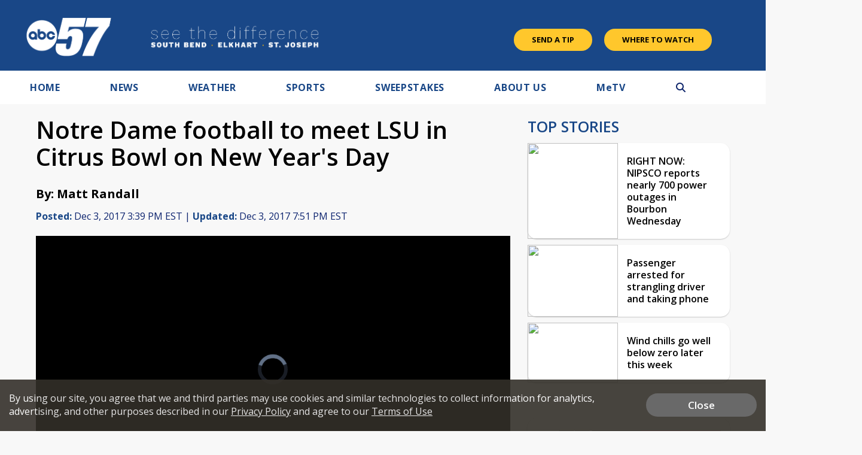

--- FILE ---
content_type: text/html; charset=utf-8
request_url: https://www.google.com/recaptcha/api2/aframe
body_size: -85
content:
<!DOCTYPE HTML><html><head><meta http-equiv="content-type" content="text/html; charset=UTF-8"></head><body><script nonce="X8N94IEMOccgY8Stjk_RQg">/** Anti-fraud and anti-abuse applications only. See google.com/recaptcha */ try{var clients={'sodar':'https://pagead2.googlesyndication.com/pagead/sodar?'};window.addEventListener("message",function(a){try{if(a.source===window.parent){var b=JSON.parse(a.data);var c=clients[b['id']];if(c){var d=document.createElement('img');d.src=c+b['params']+'&rc='+(localStorage.getItem("rc::a")?sessionStorage.getItem("rc::b"):"");window.document.body.appendChild(d);sessionStorage.setItem("rc::e",parseInt(sessionStorage.getItem("rc::e")||0)+1);localStorage.setItem("rc::h",'1769014956071');}}}catch(b){}});window.parent.postMessage("_grecaptcha_ready", "*");}catch(b){}</script></body></html>

--- FILE ---
content_type: application/javascript; charset=utf-8
request_url: https://fundingchoicesmessages.google.com/f/AGSKWxXw4E_qIe_uX0oGNY30WVkpKYhIFQyyOg1foWnXXv7Emuf2wIpwusD2mtsDvhoTeA9tFPQDG2XQ12tATEZIRixtJ39mb0BCvOE35UKxOV334J_A6ALJSo0YFaPyoL6YwZA5l1dKMMQV01aGPeMXBXz25Dx1a0AA37LQSD7kdZdoxlVJ6TOyc012GaAj/_/ad.asp?-468x60px.=ad_iframe&/bannerframeopenads./js/oas.
body_size: -1291
content:
window['c3911a9d-0f48-45bd-83ca-136b01522773'] = true;